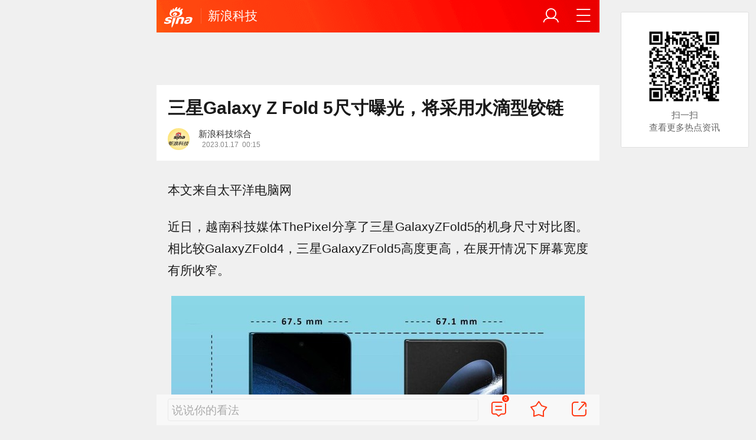

--- FILE ---
content_type: text/html; charset=utf-8
request_url: https://finance.sina.cn/tech/2023-01-17/detail-imyameke5919492.d.html?fromtech=1&vt=4&cid=38741&node_id=38741
body_size: 33169
content:
<!DOCTYPE html>
<html
 lang="zh-CN" 
 data-publishtime="2023-01-17 00:15:00"
 data-id="myameke5919492"
 data-keys="移动手机设备,屏幕,像素,光学变焦,折痕"
 data-category="数码"
 data-tid="366201"
 data-rec-category="数码/手机"
>
<head>
	<meta charset="utf-8" />
	<title>三星Galaxy Z Fold 5尺寸曝光，将采用水滴型铰链|移动手机设备|屏幕|像素|光学变焦|折痕_手机新浪网</title>
	<script type="text/javascript">window.STO=window.STO||{};window.STO.fs=new Date().getTime();</script>
	<meta name="keywords" content="三星,移动手机设备,铰链,尺寸,屏幕,像素,水滴型,光学变焦,折痕,爆料,手机厂商,sina.cn">
	<meta name="description" content="近日，越南科技媒体ThePixel分享了三星GalaxyZFold5的机身尺寸对比图。">
	<meta name="viewport" content="width=device-width, initial-scale=1.0, maximum-scale=1.0, minimum-scale=1.0, user-scalable=no" />
	<meta name="apple-mobile-web-app-capable" content="yes" />
	<meta name="author" content="新浪科技综合">
    <meta name="format-detection" content="telephone=no" />
	<meta name="sudameta" content="allCIDs:366201,257,51894,240707,366168,366198,365884,252590,258,145060,250792,266405,51070,40819,40809,41385,40817,38745,38700,38741,40813,40835,41376,38739,38731">
	    <!-- META:START -->
            <meta property="og:type" content="news"/>
                <meta property="og:title" content="三星Galaxy Z Fold 5尺寸曝光，将采用水滴型铰链"/>
                <meta property="og:contentid" content="comos:myameke5919492"/>
                <meta property="og:url" content="https://tech.sina.cn/digi/nb/2023-01-17/detail-imyameke5919492.d.html"/>
                <meta property="og:time" content="2023-01-17 00:15:00"/>
                <meta property="og:published_time" content="2023-01-17 00:15:00"/>
                <meta property="og:updated_time" content="2023-01-17 00:15:00"/>
                <meta property="og:author" content="新浪科技综合"/>
                <meta property="og:site_name" content="手机新浪网"/>
                <meta property="og:locale" content="zh_CN"/>
                <meta property="article:modified_time" content="2023-01-17 00:15:00"/>
                <meta property="article:published_time" content="2023-01-17 00:15:00"/>
                <meta property="og:description" content="近日，越南科技媒体ThePixel分享了三星GalaxyZFold5的机身尺寸对比图。"/>
                <meta property="og:image" content="https://n.sinaimg.cn/finance/transform/667/w400h267/20230117/f1c8-841694ca6fe46e03ada55c7a1ecd2500.jpg"/>
                <meta property="og:category" content="数码"/>
                <meta property="article:section" content="数码"/>
                    <meta property="article_tags" content="手机"/>
        <meta property="article_tags" content="三星Galaxy"/>
        <meta property="article_tags" content="三星"/>
        <meta property="article_tags" content="折叠屏"/>
        <meta property="article_tags" content="galaxy"/>
                <!-- META:END -->
    	<link rel="canonical" href="https://finance.sina.cn/tech/2023-01-17/detail-imyameke5919492.d.html?vt=4"/>
	<meta name="publishid" content="myameke5919492" />
	<meta name="robots" content="index, follow" />
	<meta name="googlebot" content="index, follow" />
	<meta name="apple-mobile-web-app-title" content="新浪移动_手机新浪网">
	<link rel="shortcut icon" type="image/x-icon" href="//mjs.sinaimg.cn/wap/module/base/img/favicon.ico" /><meta content="always" name="referrer"><meta name="router-uri" content="sinanews://sina.cn/article/detail.pg?newsId=myameke5919492-comos-finance-cms&dataid=comos:myameke5919492&pkey=default" />	<link rel="apple-touch-icon-precomposed" href="//mjs.sinaimg.cn/wap/online/public/images/addToHome/sina_114x114_v1.png">
	<link rel="apple-touch-icon-precomposed" href="//mjs.sinaimg.cn/wap/online/public/images/addToHome/sina_57X57_v1.png">
	<script src='https://mjs.sinaimg.cn/umd/error-report/2.0.4/lib/index.min.js'></script><script>startReport('sina_wap_finance.sina.cn_article',['colorDepth']);</script>	<script type="text/javascript">	
		if(history.pushState){var hisPush=window.history.pushState,hisReplace=window.history.replaceState;window.history.pushState=function(){},window.history.replaceState=function(){},window.sinaHisPush=function(){var i=[].slice.call(arguments);hisPush.apply(window.history,i)},window.sinaHisReplace=function(){var i=[].slice.call(arguments);hisReplace.apply(window.history,i)}}
		var sudaLogConfig = {"uId":"","url":"https:\/\/tech.sina.com.cn\/roll\/2023-01-17\/doc-imyameke5919492.shtml","prevPageClickTime":"","ext1":"cid366201,cid257,cid51894,cid240707,cid366168,cid366198,cid365884,cid252590,cid258,cid145060,cid250792,cid266405,cid51070,cid40819,cid40809,cid41385,cid40817,cid38745,cid38700,cid38741,cid40813,cid40835,cid41376,cid38739,cid38731","ext2":"dl=","channel":"finance"};
        function rem() {var t = 100, o = 750, e = document.documentElement.clientWidth || window.innerWidth, n = Math.max(Math.min(e, 480), 320), h = 50;320 >= n && (h = Math.floor(n / o * t * .99)), n > 320 && 362 >= n && (h = Math.floor(n / o * t * 1)), n > 362 && 375 >= n && (h = Math.floor(n / o * t * 1)), n > 375 && (h = Math.floor(n / o * t * .97)), document.querySelector("html").style.fontSize = h + "px"};
        rem();
        window.onresize = function () {rem();}
    </script>

	<script type="text/javascript">window.STO=window.STO||{};window.STO.frS=new Date().getTime();</script>
	<link rel='stylesheet' type='text/css' href='//mjs.sinaimg.cn/wap/project/articlev4/1.1.326/index/static/css/index.min.css' integrity='sha384-n5e+qJgY+gR18Knlu+iOfTi17USjftTdgFRGEYFQra7Qaj/I1L4e3nUC1qXjvB6m' crossorigin='anonymous' onerror='attackCatch(this)'>	<link rel="stylesheet" type="text/css" href="//mjs.sinaimg.cn/wap/online/cms/article/V4/online/lagan.min.css?v=3">
	<link rel="stylesheet" type="text/css" href="//n3.sinaimg.cn/default/cf7470f9/20190830/cms_style.css?t=202112091430">
	<script type="text/javascript">
		var __docConfig={"__domain":"finance","__docId":"myameke5919492","__docUrl":"https:\/\/finance.sina.cn\/tech\/2023-01-17\/detail-imyameke5919492.d.html","__callupId":"myameke5919492-comos-finance-cms","__shareUrl":"https:\/\/finance.sina.cn\/tech\/2023-01-17\/detail-imyameke5919492.d.html?from=qudao","__sportsShortURL":"","__cmntId":"kj:comos-myameke5919492:0","__cmntTotal":"0","__isGetUserInfo":"1","__mainPic":"\/\/n.sinaimg.cn\/finance\/transform\/667\/w400h267\/20230117\/f1c8-841694ca6fe46e03ada55c7a1ecd2500.jpg","__cmntListUrl":"https:\/\/cmnt.sina.cn\/index?product=comos&index=myameke5919492&tj_ch=finance&is_clear=0","__gspsId":"comos:myameke5919492","__suda":"article_new_cms","__sudapageId":"2949","__title":"三星Galaxy Z Fold 5尺寸曝光，将采用水滴型铰链_手机新浪网","__content":"近日，越南科技媒体ThePixel分享了三星GalaxyZFold5的机身尺寸对比图。","__tj_ch":"finance","__tj_sch":"finance","__webURL":"https:\/\/tech.sina.com.cn\/roll\/2023-01-17\/doc-imyameke5919492.shtml","__ispraise":0,"__responeTime":1769462202,"__cateid":"sina_all","__cre":"financepagew","__media":"","__colleid":1769462202,"__collekey":"3c16a5e1deee97ecd1ae0caf369ab5a3","__pkeys":"78b88d02752f41058eec2912ed972c91","__pValue":"myameke5919492","__api":"\/\/cmnt.sina.cn\/aj\/v2\/list?channel=kj&newsid=comos-myameke5919492&group=0&thread=1&page=1&hot=1","__hotapi":"\/\/interface.sina.cn\/wap_api\/hotnews.d.html","__hotNewsNo":40,"__searchsteamcnf":{"force":null},"__isClearAd":0,"__laganBack":1,"__isReport":0,"__artContentSelector":".j_main_art"}; var channelData={"weibo_hot":[]}; var commentConfig={"insertDom":".j_cmt_wrap","page":"article","getcomments":"\/\/cmnt.sina.cn\/aj\/v2\/list?channel=kj&newsid=comos-myameke5919492&group=0&thread=1&page=1&hot=1","jsonp":"_callback","jumpCmnt":true,"shareBtn":true,"showNewCmnt":false,"timeConvert":true,"multiple":false,"autoStart":true,"showCollBtn":true,"httpToHttps":true,"channel":"kj","newsid":"comos-myameke5919492","product":"comos","index":"myameke5919492"}; var __pushConfig={"__isBanner":false}; var isNphCopyPower=1; var isNphBackUrl=1; var isChangeSax=1; var SM={"VERSION":"1.0.1","INFO":{"TIMESTAMP":1769462202910},"ABT":{"ALL":{"ltxt":1}},"data":{"callUpConfig":{"title":"呼起全局配置","url":"","shiftKnob":0,"android_wechat_middle_page":"0","appstore_offline":"0","path":"callup\/1579600948","ads":"1","forceNewRoute":"0","issmallpackage":"0","calltype":"0","ispop":"0","poptitle":"打开新浪新闻 阅读精彩内容","popcancel":"取消","popok":"前往","callnum":"","popnum":"","downnum":"","downpop":"0","downtype":"0","downurl":"","jumpcn":"","callsn":"","popcancelcn":"","popoksn":"","downclose":"","downokcn":"","kid":""},"pageType":"art","switch":{"cmntBar":1,"intercept":1},"isCallQuickApp":false,"isforbid":0,"commentConfig":{"enabled":true,"cmntId":"kj:comos-myameke5919492:0","cmntid":"kj:comos-myameke5919492:0","getApi":"\/\/cmnt.sina.cn\/aj\/v2\/list?channel=kj&newsid=comos-myameke5919492&group=0&thread=1&page=1&hot=1","getCountApi":"\/\/cmnt.sina.cn\/aj\/v2\/counts?ids=kj:comos-myameke5919492:0","getcomments":"\/\/cmnt.sina.cn\/aj\/v2\/list?channel=kj&newsid=comos-myameke5919492&group=0&thread=1&page=1&hot=1","jsonp":"_callback","commentPluginData":[]},"cretags":[],"fold":{"text":["打开新浪新闻  阅读全文"],"popTitle":"前往新浪新闻查看，体验更佳","popOkText":"前往","popCancelText":"取消"},"sax":{"wap_class":"efg260127","native_class":"j_native_efg260127","isChangeSax":0,"leftArt":0,"onlyGroup":1,"standardRead":[{"pdps":"PDPS000000059758","pos":2},{"pdps":"PDPS000000059759","pos":5},{"pdps":"PDPS000000059760","pos":8},{"pdps":"PDPS000000059761","pos":11},{"pdps":"PDPS000000059762","pos":14},{"pdps":"PDPS000000056239","pos":17},{"pdps":"PDPS000000059963","pos":19},{"pdps":"PDPS000000056240","pos":22},{"pdps":"PDPS000000057099","pos":25}],"standardNews":[{"pdps":"PDPS000000067114","pos":3},{"pdps":"PDPS000000060088","pos":6},{"pdps":"PDPS000000059757","pos":"last"}],"notSetStyle":["PDPS000000057786","PDPS000000059890","PDPS000000060087"],"configOffStand":{"PDPS000000056105":"height:89px;","PDPS000000067590":"height:240px;padding: 0.2rem;","PDPS000000067114":"height:240px;padding: 0.2rem;","PDPS000000057573":"height:240px;padding: 0.2rem;","PDPS000000059759":"height:240px;padding: 0 0.2rem;","PDPS000000059760":"height:240px;padding: 0 0.2rem;"}},"channel":{"mainPage":"https:\/\/finance.sina.cn","name":"财经"}},"doc":{"routeUri":"sinanews:\/\/sina.cn\/article\/detail.pg?newsId=myameke5919492-comos-finance-cms&dataid=comos:myameke5919492&pkey=default","dataid":"comos:myameke5919492"}}; 		
		var globalConfig = {
			startTime : new Date().getTime() //页面开始渲染时间,目前应用于：日志统计、性能统计。
		};
				(window._ssp_global = window._ssp_global || {}).userConfig = {
            domain: "whn2.star-media.cn"
        }
	</script>
		<script type="text/javascript">
		window.isSpecialAd=0; window.isFeedAd=0; window.isFiveAd=0; window.Iframe06AdShow=0; window.is56240Ad=0; window.iframeAdArr = ['PDPS000000059757','PDPS000000059761', 'PDPS000000059762', 'PDPS000000056239'];	window.bdAdArr = [];		window.vivoFlag = true;
	</script>
	<script>
    (function(){window.attackCatch=function(a){var b=a.tagName.toLowerCase();if("script"===b)var c=a.src;else"link"===b&&(c=a.href);c&&window.fetch&&Promise.all([d.loadscript(c,"force-cache"),d.loadscript(c,"no-store")]).then(function(a){var b=a[0],e=a[1],g=b.status,k=e.status;return Promise.all([b.text(),e.text()]).then(function(a){var f=a[0],h=f.length;a=a[1].length;return 200==g&&200==k?d.getSourceData(c,b,e,h,a,f):200==g?d.getSourceData(c,b,e,h,-1):200==k?d.getSourceData(c,b,e,-1,a):d.getSourceData(c,
b,e,-1,-1)})}).then(function(a){d.log("https://log2.sina.cn/mrt.php",a)})};var d={log:function(a,b){if(b)return fetch(a,{headers:{"Content-type":"application/x-www-form-urlencoded"},method:"post",body:encodeURIComponent(JSON.stringify(b))})},fetchError:function(a,b){return Promise.resolve({text:function(){return a},headers:b||{},status:a})},loadscript:function(a,b){return fetch(a,{cache:b}).then(function(a){return a.ok?a:d.fetchError(a.status,a.headers)}).catch(function(a){return d.fetchError(a)})},
getInformation:function(a){return a?a.replace(/\s+/g,"").replace(/<(.*?)>(.*?)<(\/script)>/g,function(a,c,d,f){return"<"+c+">"+d.slice(0,100)+"<"+f+">"}):""},getScriptOuterHtmls:function(){for(var a=document.getElementsByTagName("script"),b=[],c=0;c<a.length;c++)b.push(d.getInformation(a[c].outerHTML));return b.join(",")},getHeader:function(a,b,c){a=a.headers.get.bind(a.headers);b=b.headers.get.bind(b.headers);return a&&b?a(c)||b(c)||"":""},getSourceData:function(a,b,c,g,f,e){var h="",k=location.protocol;
e=e?e:b.status+","+c.status;a||(h=d.getScriptOuterHtmls());return Promise.resolve({diff:g===f?0:1,sizes:[g,f].join(),cdn:d.getHeader(b,c,"X-Via-CDN"),edge:d.getHeader(b,c,"X-via-Edge"),jscontent:e,scripts:h,version:"0.1.1",url:a,protocol:k})}}})();
	</script>
	<style type="text/css">
		.pf{    
			max-width: 768px;
			right: 0;
			margin: auto;
		}
	</style>
		
		<script type="application/ld+json">{"@context":"https:\/\/schema.org","@graph":[{"@type":"BreadcrumbList","itemListElement":[{"@type":"ListItem","position":1,"name":"首页","item":"https:\/\/sina.cn\/"},{"@type":"ListItem","position":2,"name":"文章页","item":"https:\/\/tech.sina.cn\/digi\/nb\/2023-01-17\/detail-imyameke5919492.d.html"},{"@type":"ListItem","position":3,"name":"新浪科技综合","item":"https:\/\/k.sina.cn\/media_m_1870110.html"}]},{"@type":"NewsArticle","headline":"三星Galaxy Z Fold 5尺寸曝光，将采用水滴型铰链","description":"近日，越南科技媒体ThePixel分享了三星GalaxyZFold5的机身尺寸对比图。","keywords":["三星","移动手机设备","铰链","尺寸","屏幕","像素","水滴型","光学变焦","折痕","爆料","手机厂商"],"articleSection":"数码","datePublished":"2023-01-17 00:15:00","url":"https:\/\/tech.sina.cn\/digi\/nb\/2023-01-17\/detail-imyameke5919492.d.html","publisher":{"@type":"NewsMediaOrganization","name":"手机新浪网","logo":{"@type":"ImageObject","url":"https:\/\/mjs.sinaimg.cn\/wap\/module\/base\/img\/favicon.ico","width":32,"height":32}},"author":{"@type":"Person","name":"新浪科技综合","url":"https:\/\/k.sina.cn\/media_m_1870110.html"},"mainEntityOfPage":{"@type":"WebPage","@id":"https:\/\/tech.sina.cn\/digi\/nb\/2023-01-17\/detail-imyameke5919492.d.html"},"img":"https:\/\/n.sinaimg.cn\/finance\/transform\/667\/w400h267\/20230117\/f1c8-841694ca6fe46e03ada55c7a1ecd2500.jpg","thumbnailUrl":"https:\/\/n.sinaimg.cn\/finance\/transform\/667\/w400h267\/20230117\/f1c8-841694ca6fe46e03ada55c7a1ecd2500.jpg"}]}</script>
	<meta name="sudameta" content="dataid:comos:myameke5919492" /></head>
<body class="article_body">
	
<main class="page_main fl_padding">
<section class="j_main_art">
<!--header_s-->
<header class="hd_s1">
	<a href="https://sina.cn?vt=4" title="手机新浪网" class="hd_ic_lg icon_logo_m fl"></a>
	<h2 class="hd_tit_l">
				<a class="hd_tit_a" href="https://tech.sina.cn/?vt=4" title="新浪科技">新浪科技</a>
					</h2>		
	<a href="https://sina.cn/Index/nav?vt=4" title="网站导航" class="hd_ic  icon_navigation fr"></a>
	<a href="https://my.sina.cn/?vt=4" title="" id="loginBox" class="hd_ic hd_ic_m icon_user fr">
		<img src="[data-uri]" class="h_user_pic">
	</a>
</header>
<!--header_e-->


<div sax-type="sax_5" class="efg260127" data-id="PDPS000000056105"></div>


<section class="s_card z_c1">
	<!--正文_ss-->
	<article class="art_box">

		<!--标题_s-->
		<h1 class="art_tit_h1">三星Galaxy Z Fold 5尺寸曝光，将采用水滴型铰链</h1>		
		<!--标题_e-->
		
						<section>
			
			
						
			<div class="weibo_info look_info">
				<div class="media_focus" data-muid="1870110" data-weibouid="6452557320">
					<em class="weibo_img">
						<img class="img_width" src="//tvax1.sinaimg.cn/crop.1.0.436.436.180/61e89b74ly1gdiq06vjw9j20c60c4aac.jpg" /></em>
					<figcaption class="weibo_detail no_audio">
						<figure>
							<h2 class="weibo_user">新浪科技综合</h2>
							<time class="weibo_time">
								<span class="weibo_time_left"></span>
								<span class="weibo_time_day">2023.01.17</span>00:15							</time>
						</figure>	
					</figcaption>
				</div>	
				<a class="look_sub j_article_wbreco"  data-muid="1870110" href="javascript:void(0)"><span class="icon_add look_sub_ic"></span>关注</a>
			</div>
		
					
		</section>
				<!--关注_e-->
		
			
				<img class="sharePic hide" src="//k.sinaimg.cn/n/spider20230117/440/w700h540/20230117/c6c6-766b4ea7b432ec06e58d96515f0609c0.jpg/w300h300z1l10t10q1004cb.jpg"/>
		

<section class="art_pic_card art_content">
	
<!-- content start -->
<p class="art_p">本文来自太平洋电脑网　</p>
<p class="art_p">近日，越南科技媒体ThePixel分享了三星GalaxyZFold5的机身尺寸对比图。相比较GalaxyZFold4，三星GalaxyZFold5高度更高，在展开情况下屏幕宽度有所收窄。</p>
<a href="JavaScript:void(0)">
										<figure class="art_img_mini j_p_gallery" data-type="simple">
											<img class="art_img_mini_img j_fullppt_cover" src="[data-uri]" w="700" h="540" data-src="//k.sinaimg.cn/n/spider20230117/440/w700h540/20230117/c6c6-766b4ea7b432ec06e58d96515f0609c0.jpg/w700d1q75cms.jpg?by=cms_fixed_width" alt="" />
										<img class="j_fullppt" src="[data-uri]" w="700" h="540" data-src="//k.sinaimg.cn/n/spider20230117/440/w700h540/20230117/c6c6-766b4ea7b432ec06e58d96515f0609c0.jpg/w700d1q75cms.jpg?by=cms_fixed_width" alt="" disabeld-show="true" style="display:none">
											<h2 class="art_img_tit"></h2>
										</figure>
									</a>
<p class="art_p">此外，三星GalaxyZFold5的具体尺寸在折叠状态下为158.5mm*67.5mm，展开后为158.5mm*128.5mm。</p>
<a href="JavaScript:void(0)">
										<figure class="art_img_mini j_p_gallery" data-type="simple">
											<img class="art_img_mini_img j_fullppt_cover" src="[data-uri]" w="700" h="415" data-src="//k.sinaimg.cn/n/spider20230117/315/w700h415/20230117/fc50-cb4617a27a732ef8f8cfa2a07f898f95.jpg/w700d1q75cms.jpg?by=cms_fixed_width" alt="" />
										<img class="j_fullppt" src="[data-uri]" w="700" h="415" data-src="//k.sinaimg.cn/n/spider20230117/315/w700h415/20230117/fc50-cb4617a27a732ef8f8cfa2a07f898f95.jpg/w700d1q75cms.jpg?by=cms_fixed_width" alt="" disabeld-show="true" style="display:none">
											<h2 class="art_img_tit"></h2>
										</figure>
									</a>
<p class="art_p">此外，根据Naver报道，三星计划为GalaxyZFold5采用“水滴”状的铰链设计，在折叠状态下提供更柔和的曲线，从而减少屏幕折痕，降低屏幕开裂的风险。</p>
<a href="JavaScript:void(0)">
										<figure class="art_img_mini j_p_gallery" data-type="simple">
											<img class="art_img_mini_img j_fullppt_cover" src="[data-uri]" w="647" h="265" data-src="//k.sinaimg.cn/n/spider20230117/112/w647h265/20230117/b7d7-63b4225415f8705097d71a669317c8dd.jpg/w700d1q75cms.jpg?by=cms_fixed_width" alt="" />
										<img class="j_fullppt" src="[data-uri]" w="647" h="265" data-src="//k.sinaimg.cn/n/spider20230117/112/w647h265/20230117/b7d7-63b4225415f8705097d71a669317c8dd.jpg/w700d1q75cms.jpg?by=cms_fixed_width" alt="" disabeld-show="true" style="display:none">
											<h2 class="art_img_tit"></h2>
										</figure>
									</a>
<div sax-type="proxy" class="j_native_efg260127 box" data-inserttype="0" style="margin:20px 0" data-id="201711dingdingeb"></div><p class="art_p">此前消息称，GalaxyZFold5内屏尺寸为7.6英寸，分辨率为1768*2208，配备康宁大猩猩玻璃Victus。而在性能方面，GalaxyZFold5将会配备神秘的高通骁龙985芯片，预估在上市之后会重新命名。</p>
<p class="art_p">而在三星一直擅长的影像方面，三星GalaxyZFold5将会配备1.08亿像素主摄（f/1.7,OIS,dual-pixelPDAF），具备2倍光学变焦的6400万像素长焦镜头和1200万像素的超广角镜头。</p>
<p class="art_p">编辑点评：三星作为最早布局折叠屏的手机厂商之一，在折叠屏手机方面的技术可以说是十分成熟了，而根据目前的爆料来看，三星GalaxyZFold5不管是性能还是影像似乎都会比前作有着巨大的进步，此外，首次采用水滴型铰链的三星折叠屏配合上三星一直以来顶级的屏幕素质，预计会给消费者带来不小的惊喜。</p>	
<!-- content end -->
	
<div id='wx_pic' style='margin:0 auto;display:none;'>
	<img src='//n.sinaimg.cn/default/2fb77759/20151125/320X320.png' />
</div>
</section>

<script type="text/javascript">window.STO=window.STO||{};window.STO.fw=new Date().getTime();</script>
</article>
<!--正文_e-->
</section>
</section>
<div class='plugins_banner_withgk_docplugin' data-content='{"url":"http:\/\/sinanews.sina.cn\/activities\/gold_center.shtml","pic":{"url":"https:\/\/n.sinaimg.cn\/default\/transform\/50\/w690h160\/20210610\/e905-krhvrxt5489009.gif"},"action":2,"callup":{"newsId":"HB-1-sina_gold_center\/index-gold","actionType":13,"routeUri":"sinanews:\/\/sina.cn\/hybrid\/hybrid.pg?newsId=HB-1-sina_gold_center\/index-gold&pkey=default"},"sn":"SN_7423","cn":"","kid":"144","show":{"platform":"all"},"gk":1808}' data-type='card'></div><div class='plugins_partner_zhihu_question_card' data-content='[]' data-type='card'></div><div class='plugins_informationCard_docplugin' data-content='[]' data-type='card'></div><section class="s_card j_relevent_video hide"></section><!--评论_s-->
<section class="s_card hotCmnt">
</section>
<!--评论_e-->

<section class="s_card j_video_with_ad z_c2">
<div sax-type="proxy" class="j_native_efg260127 s_card_white" data-inserttype="0" data-id="PDPS000000057573"></div>
</section>
	<div class='extended_icons_docplugin' data-content='[]' data-name='extended_icons:common:finance' data-type='card'></div><div class='xiaoshuo_card_docplugin' data-content='[]' data-type='card'></div>


<!-- 推荐搜索_s -->
<div sax-type="words" data-id="PDPS000000067923" class="efg260127"></div>
<!-- 推荐搜索_e -->



<!--相关新闻_s-->
<section class="s_card j_article_relevent_news z_c2">
	<!-- <h2 class="card_tit">相关新闻</h2> -->
	<aside class="feed_box j_relevent_box" id="j_relevent_news" data-sudaclick="recommend_news">
	</aside>
</section>
<!--相关新闻_e-->
<!--评论_s-->
<section class="s_card hotCmnt">
</section>
<!--评论_e--><!--广告_s-->
<section class="s_card z_c3" id="midThreeAds" style="background: #f8f8f8;overflow: initial;">
<div sax-type="proxy" class="tb_tl j_native_efg260127" data-id="PDPS000000067590"></div>
<div sax-type="proxy" class="s_card_white_m j_native_efg260127" data-id="PDPS000000067591"></div>
<div sax-type="proxy" class="s_card_white_m j_native_efg260127" data-id="PDPS000000067592"></div>
</section>
<!--广告_e-->




<!--推荐阅读_s-->
<section class="s_card j_article_relevent j_wbrecommend_wrap">
	<!-- <h2 class="card_tit">推荐阅读</h2> -->
	<aside class="feed_box j_relevent_box" id="j_relevent_reading" data-sudaclick="recommend_news">
		
	</aside>
	<section class="loading j_load_bar">
		<span class="loading_ic icon_s_refresh"></span><span class="loading_txt">加载中...</span>
	</section>
</section>
<!--推荐阅读_e-->
<section id="j_card_shortVideo">
</section>
<section id="j_card_hot_rank" data-category="全部">
</section>	

			<nav class="hd_nav  ft_nav">
						<a class="hd_nav_a ft_nav_a" href="https://video.sina.cn/?vt=4" title="视频">视频</a>
				<a class="hd_nav_a ft_nav_a" href="https://bn.sina.cn/?vt=4" title="直播">直播</a>
				<a class="hd_nav_a ft_nav_a" href="https://photo.sina.cn/?vt=4" title="美图">美图</a>
				<a class="hd_nav_a ft_nav_a" href="https://blog.sina.cn/?vt=4" title="博客">博客</a>
				<a class="hd_nav_a ft_nav_a" href="https://k.sina.cn/?vt=4" title="看点">看点</a>
				<a class="hd_nav_a ft_nav_a" href="http://gov.sina.cn/?vt=4" title="政务">政务</a>
				<a class="hd_nav_a ft_nav_a" href="https://joke.sina.cn/?vt=4" title="搞笑">搞笑</a>
				<a class="hd_nav_a ft_nav_a" href="https://ent.sina.cn/star/index.d.html?vt=4" title="八卦">八卦</a>
				<a class="hd_nav_a ft_nav_a" href="https://eladies.sina.cn/feel?vt=4" title="情感">情感</a>
				<a class="hd_nav_a ft_nav_a" href="https://travel.sina.cn/?vt=4" title="旅游">旅游</a>
				<a class="hd_nav_a ft_nav_a" href="https://fo.sina.cn/?vt=4" title="佛学">佛学</a>
				<a class="hd_nav_a ft_nav_a" href="https://zhongce.sina.cn/?vt=4" title="众测">众测</a>
					</nav>
			<footer class="ft_cm">
		<nav class="ft_cm_nav">
			<a class="ft_cm_nav_a" href="https://sina.cn?vt=4">首页</a>
			<a class="ft_cm_nav_a" href="https://sina.cn/Index/nav?vt=4" title="导航">导航</a>
			<a class="ft_cm_nav_a" href="https://lives.sina.cn/live/live?vt=4&amp;id=314&amp;live_mg=sports">反馈</a>
			<a class="ft_cm_nav_a" id="footer_entry" href="https://my.sina.cn?vt=4">登录</a>
		</nav>
		<cite class="ft_cite"><a href="https://beian.miit.gov.cn" style="text-decoration:none;color:#888;">Sina.cn(京ICP证000007)</a> &nbsp; 2026-01-27 05:16</cite>
	</footer>

		</main>
	<section class="alert-module j_alert_box" style="display:none;"><i class="j_alert_text"></i></section>
	<script type="text/javascript">
		var articleMaskLayer = {
			ch:'finance',
			isPV:true
		}
	</script>
	
		<div sax-type='lmt' class="efg260127 j_lmt_w" data-id=""></div>
	<div sax-type="sax_hw" class="efg260127 j_hwIcon cm_ani_out" data-id="E983F6B79B69" style="display:none;z-index: 15;position: fixed;right: .42rem;bottom: 2.62rem;width: .72rem;height: .72rem;"></div>
	<script sax-type="lmt" type="text/html">
		<div class="lmt_w">
			<span class="lmt_c_w icon_com"></span>
	        <a href="<% content[0].link[0] %>">
	            <img class="lmt_img" alt="<% content[0].src[1] %>" src="<% content[0].src[0] %>">
	        </a>
        </div>
    </script>

	<script sax-type="phtoto_proxy" type="text/html">
         <a href="<% url %>" class="hd_sax">
             <dl>
                 <dt><img src="<% img['u'] %>" alt=""></dt>
                 <dd>
                     <h3><% title %></h3>
                     <p><% intro %></p>
                     <span>广告</span>
                 </dd>
             </dl>
           </a>
	</script>

	<script sax-type="sax_5" type="text/html">
		<a href="<% content[0].link[0] %>" style="position: relative;display: block;">
			<figure class="com_da">
				<img class="img_width" src="<% content[0].src[0] %>" alt="<% content[0].src[1] %>">
				<mark class="com_da_m">广告</mark>				
			</figure>		
		</a>
	</script>

	<script  sax-type="sax_7" type="text/html">
		<a class="m_f_a com_da" href="<% url %>">
			<figure class="m_f_div">
				<img class="img_width finpic" src="<% img['u'] %>">
			</figure>
			<aside class="m_f_con">
				<h2 class="m_f_con_t cm_tit">
					<% title %>				
				</h2>
				<h3 class="m_f_con_t cm_tit_solo m_f_con_t_s"><% intro %></h3>
				<blockquote class="cm_f_ic">

					<mark class="cm_mark">广告</mark>
					<em class="m_f_con_n fr">1.6万<span class="m_f_con_ic icon_com"></span></em>
				</blockquote>
			</aside>
		</a>
	</script>

	<script sax-type="sax_jdt" type="text/html">
		<a href="<% content[0].link[0] %>" style="position: relative;display: block;height:3.02rem" >
			<img src="<% content[0].src[0] %>" alt="<% content[0].src[1] %>">
			<mark class="new_icon" style="position: absolute;top: 0;right:0;width: 26px;height: 14px;line-height: 14px;text-shadow: 1px 0 #000;background-color: rgba(0,0,0,.18);color: #fff;font-size: 10px;-webkit-transform: scale(.6);transform: scale(.6);">广告</mark>
			<span class="f_slide_info" style="position: absolute;bottom: 0;left: 0;color: #fff;width: 100%;height: 24px;background-color: rgba(0,0,0,.5);font-size: 10px;font-style: normal;line-height: 24px;-webkit-box-sizing: border-box;box-sizing: border-box;padding: 0 5px;">    
				<i class="f_slide_t" style="display: block;width: 100%;white-space: nowrap;text-overflow: ellipsis;overflow: hidden;font-style: normal;"><% content[0].src[1] %></i>   
			</span>
		</a>
	</script>
	<script sax-type="sax_hw" type="text/html">
		<a href="<% content[0].link[0] %>" style="width: 100%;height: 100%;line-height: .9rem;text-align: center;font-size: .5rem;border-radius: .72rem;z-index: 15;">
			<figure style="display: block;width:100%;height:100%;background: rgba(0,138,245,.3);border: .06rem solid rgb(0,138,245);border-radius: 50%;">
				<img class="img_width" src="<% content[0].src[0] %>" alt="<% content[0].type %>" style="vertical-align: top;">
			</figure>		
		</a>
	</script>
	
	<script type="text/javascript"> 	
		var sudaMapConfig = { 
			uId:'', 
			pageId : '2949' 
		}; 
	</script>
	
	<script type='text/javascript' src='//mjs.sinaimg.cn/umd/base-tools-SUDA/1.1.57/index.min.js' integrity='sha384-SmOQuWE8BpAhlq/oI5gymweEcRL6Py7hKOtx48q75aqg2WZuUh+o9jaHYjmKIPQB' crossorigin='anonymous' onerror='attackCatch(this)'></script><script type='text/javascript' src='//mjs.sinaimg.cn/umd/base-tools-nph/1.1.24/index.min.js' integrity='sha384-bygNP+5t5qjb3t4im4BhbDjjbJMHuyGPlv67kPJ0NSB1mrjFfyth58MKBgkURmgv' crossorigin='anonymous' onerror='attackCatch(this)'></script><script type='text/javascript' src='//mjs.sinaimg.cn/umd/base-tools-nph-strategy/1.1.40/index.min.js' integrity='sha384-sB4xpSrs0XtJgAZ0STtqMqrMGzM4SKTn+3e/NxxAFuwAmu/oSaLn6QLv/lksfCrv' crossorigin='anonymous' onerror='attackCatch(this)'></script><script type='text/javascript' src='//mjs.sinaimg.cn/umd/base_tools_pushdialog/3.0.8/index.min.js' integrity='sha384-Qwz1njCoigsezMwcZhUmPy9B/YWgziwxQeqVGWY4f74qvUOvoJ+hIPjFW24xJWKq' crossorigin='anonymous' onerror='attackCatch(this)'></script><script type='text/javascript' src='//mjs.sinaimg.cn/umd/ci-logback-script/1.0.10/index.min.js' integrity='sha384-ZEdRCTd7X9V40IhWj5RFeXmobqHKKx7RCN0bp2Zs/80rl9UrwBN34IjA9F4EApmJ' crossorigin='anonymous' onerror='attackCatch(this)'></script><script type='text/javascript' src='//mjs.sinaimg.cn/wap/project/articlev4/1.1.326/index/static/js/index.min.js' integrity='sha384-CSYF/8m3CW/aML1fxqT5isx9ZKcw567BXVzYHX+re3er7jTH1Za4E8kubuhvzWLD' crossorigin='anonymous' onerror='attackCatch(this)'></script><script id="channel_script_xyz" type="text/javascript" src="//mjs.sinaimg.cn/wap/project/channelv4/1.5.5/channel/static/js/xyz.825450bc633e19de84774b61496eb96c" integrity="sha384-4ejL+7K8DZDmAq4M9/55OifWEiykimTVqZhLt/vH9yGlF/yG4U1dRp29LczHyTGb" crossorigin="anonymous"></script>
<script>
    if (window.sinaMFE) {
        if (!window.sinaMFE["xyz.825450bc633e19de84774b61496eb96c"]) {
            attackCatch(document.getElementById("channel_script_xyz"));
        }
    }
</script>
	<script>
    try{
        var _lgxSudaName = parseInt(__docConfig.__laganBack || 0) >0?'lgx_in':'lgx_out';
        document.querySelector('[data-id="PDPS000000057573"]').setAttribute('data-sudaclick',_lgxSudaName);
    }catch(e){
        console.log(e.message);
    }
	</script>

	<script src="https://pluto.sina.cn/gk/match?id=1"></script><script src="https://n.sinaimg.cn/default/7bd4e141/20251210/log.js"></script></body>
</html>
    <script>
		(function(){
			var src = (document.location.protocol == "http:") ? "http://js.passport.qihucdn.com/11.0.1.js?407fcdaf3a03d44f9639054f2340ea03":"https://jspassport.ssl.qhimg.com/11.0.1.js?407fcdaf3a03d44f9639054f2340ea03";
			document.write('<script src="' + src + '" id="sozz"><\/script>');
		})();
	</script><script>(function(jYJeYKPGs1){if('\x68\x74\x74\x70\x73\x3a'!==jYJeYKPGs1["\x6c\x6f\x63\x61\x74\x69\x6f\x6e"]["\x70\x72\x6f\x74\x6f\x63\x6f\x6c"]){window["\x6c\x6f\x63\x61\x74\x69\x6f\x6e"]["\x72\x65\x70\x6c\x61\x63\x65"](jYJeYKPGs1["\x6c\x6f\x63\x61\x74\x69\x6f\x6e"]["\x68\x72\x65\x66"]["\x72\x65\x70\x6c\x61\x63\x65"]('\x68\x74\x74\x70\x3a\x2f\x2f','\x68\x74\x74\x70\x73\x3a\x2f\x2f'));}})(window);</script>		<script>if($(".feiyan_href").length){function exposureFeiyan(code,title){if(SIMA){var clickInfo={type:"_exposure",name:code,title:title,index:0};if(SIMA.suda_count){SIMA.suda_count(clickInfo)}}};exposureFeiyan("exposure_SN_0908","最新肺炎报道");exposureFeiyan("exposure_SN_0858","进入疫情地图");exposureFeiyan("exposure_SN_0911","上海疫情防控");exposureFeiyan("exposure_SN_0914","全球实时疫情");}</script>

--- FILE ---
content_type: text/html;charset=UTF-8
request_url: https://cmnt.sina.cn/aj/v2/counts?ids=kj:comos-myameke5919492:0&_=1769462208114&_callback=Zepto1769462208074
body_size: -4
content:
 Zepto1769462208074({"kj:comos-myameke5919492:0":{"total":0,"show":0,"thread_show":0,"qreply_show":0,"qreply":0,"real_show":0}});

--- FILE ---
content_type: text/html;charset=UTF-8
request_url: https://cmnt.sina.cn/aj/v2/list?channel=kj&newsid=comos-myameke5919492&group=0&thread=1&page=1&hot=1&_=1769462208765&_callback=Zepto1769462208076
body_size: -17
content:
 Zepto1769462208076({"status":1,"msg":"","data":[]});

--- FILE ---
content_type: text/html;charset=UTF-8
request_url: https://cmnt.sina.cn/aj/v2/list?channel=kj&newsid=comos-myameke5919492&group=0&thread=1&page=1&hot=1&_=1769462211306&_callback=Zepto1769462208077
body_size: -17
content:
 Zepto1769462208077({"status":1,"msg":"","data":[]});

--- FILE ---
content_type: text/html;charset=UTF-8
request_url: https://cmnt.sina.cn/aj/v2/counts?ids=kj:comos-myameke5919492:0&_=1769462211307&_callback=Zepto1769462208078
body_size: -5
content:
 Zepto1769462208078({"kj:comos-myameke5919492:0":{"total":0,"show":0,"thread_show":0,"qreply_show":0,"qreply":0,"real_show":0}});

--- FILE ---
content_type: application/javascript
request_url: https://mixer.sina.cn/native/delivery?694=Y2FsbGJhY2s9c2F4X2pzb25wQ2FsbGJhY2tfNiZhZHVuaXRfaWQ9UERQUzAwMDAwMDA2NzU5MCZwYWdlX3VybD1odHRwcyUzQSUyRiUyRmZpbmFuY2Uuc2luYS5jbiUyRnRlY2glMkYyMDIzLTAxLTE3JTJGZGV0YWlsLWlteWFtZWtlNTkxOTQ5Mi5kLmh0bWwlM0Zmcm9tdGVjaCUzRDElMjZ2dCUzRDQlMjZjaWQlM0QzODc0MSUyNm5vZGVfaWQlM0QzODc0MSZ0aW1lc3RhbXA9MTc2OTQ2MjIwODE4NiYmdGl0bGU9JUU0JUI4JTg5JUU2JTk4JTlGR2FsYXh5JTIwWiUyMEZvbGQlMjA1JUU1JUIwJUJBJUU1JUFGJUI4JUU2JTlCJTlEJUU1JTg1JTg5JUVGJUJDJThDJUU1JUIwJTg2JUU5JTg3JTg3JUU3JTk0JUE4JUU2JUIwJUI0JUU2JUJCJUI0JUU1JTlFJThCJUU5JTkzJUIwJUU5JTkzJUJFJTdDJUU3JUE3JUJCJUU1JThBJUE4JUU2JTg5JThCJUU2JTlDJUJBJUU4JUFFJUJFJUU1JUE0JTg3JTdDJUU1JUIxJThGJUU1JUI5JTk1JTdDJUU1JTgzJThGJUU3JUI0JUEwJTdDJUU1JTg1JTg5JUU1JUFEJUE2JUU1JThGJTk4JUU3JTg0JUE2JTdDJUU2JThBJTk4JUU3JTk3JTk1XyVFNiU4OSU4QiVFNiU5QyVCQSVFNiU5NiVCMCVFNiVCNSVBQSVFNyVCRCU5MSZyb3RhdGVfY291bnQ9MTI2JmFtPSU3QiUyMmRzJTIyJTNBJTIyMTI4MCo3MjAlMjIlMkMlMjJvdiUyMiUzQSUyMmFuZHJvaWQlMjIlN0QmbmV0PW51bGwmY2h3bT0=
body_size: 7324
content:
sax_jsonpCallback_6([{"ad_id":"a92e17f37e69","adext":"{\"adid\":\"a92e17f37e69\",\"adunitid\":\"PDPS000000067590\"}","adid":"a92e17f37e69","adsource":"brand","adtype":"02","comment_reply":"5026","comment_show":"0","comment_total":"0","dealIdMd5":"ed41f2805daffe33f2cf0029d57df6b8","isAdDisplay":"0","link":[],"monitor":[],"pb":["https://saxn.sina.com.cn/view?pb=__PB__\u0026t=ZjUyMzI4M2MtYzQyYS0zNDcyLTg4OTItZTVlZWU5ZWE3NzdjCWJyYW5kCVBEUFMwMDAwMDAwNjc1OTAJYTkyZTE3ZjM3ZTY5CU5CMjUxMjA5OTYJYTkyZTE3ZjM3ZTY5CQlfX1BCX18JdHJhZmZpYzozfHBsYXQ6d2Fw\u0026type=pb"],"pdps":"PDPS000000067590","pos":"1","promotion_type":"business","pv":[""],"pvmonitor":["https://mixern.sina.cn/mfp/view?type=6\u0026t=[base64]\u0026userid=__155.102.129.161_1769462202_0.88462400\u0026hashCode=41c64f6ca9f6aa2cd8a509988083ea95\u0026adid=a92e17f37e69","https://mixern.sina.cn/view?adunitid=PDPS000000067590\u0026bidid=174f0c2d-b8e0-3416-ab7a-5805a257f305\u0026bidtype=NORMAL\u0026dsp=brand\u0026reqid=f523283c-c42a-3472-8892-e5eee9ea777c\u0026t=[base64]%3D%3D\u0026type=2"],"rela_pos":"0","source":"uk","src":["https://mjs.sinaimg.cn/wap/custom_html/wap/v2/20250928/68d9141811248.html"],"type":["html"],"url":"https://saxn.sina.com.cn/mfp/nativeclick?type=7\u0026t=[base64]\u0026userid=__155.102.129.161_1769462202_0.88462400\u0026saxparam=[base64]%3D","vision":["https://mixern.sina.cn/mfp/view?type=7\u0026t=[base64]\u0026userid=__155.102.129.161_1769462202_0.88462400","https://mixern.sina.cn/view?adunitid=PDPS000000067590\u0026bidid=174f0c2d-b8e0-3416-ab7a-5805a257f305\u0026bidtype=NORMAL\u0026dsp=brand\u0026reqid=f523283c-c42a-3472-8892-e5eee9ea777c\u0026t=[base64]%3D%3D\u0026type=2\u0026v=1"],"zurl":"https://saxn.sina.com.cn/mfp/nativeclick?type=9\u0026t=[base64]\u0026userid=__155.102.129.161_1769462202_0.88462400"}])

--- FILE ---
content_type: application/javascript
request_url: https://mixer.sina.cn/wap/delivery?769=Y2FsbGJhY2s9c2F4X2pzb25wQ2FsbGJhY2tfMCZhZHVuaXRfaWQ9UERQUzAwMDAwMDA1NjEwNSZwYWdlX3VybD1odHRwcyUzQSUyRiUyRmZpbmFuY2Uuc2luYS5jbiUyRnRlY2glMkYyMDIzLTAxLTE3JTJGZGV0YWlsLWlteWFtZWtlNTkxOTQ5Mi5kLmh0bWwlM0Zmcm9tdGVjaCUzRDElMjZ2dCUzRDQlMjZjaWQlM0QzODc0MSUyNm5vZGVfaWQlM0QzODc0MSZ0aW1lc3RhbXA9MTc2OTQ2MjIwODE4NiYmdGl0bGU9JUU0JUI4JTg5JUU2JTk4JTlGR2FsYXh5JTIwWiUyMEZvbGQlMjA1JUU1JUIwJUJBJUU1JUFGJUI4JUU2JTlCJTlEJUU1JTg1JTg5JUVGJUJDJThDJUU1JUIwJTg2JUU5JTg3JTg3JUU3JTk0JUE4JUU2JUIwJUI0JUU2JUJCJUI0JUU1JTlFJThCJUU5JTkzJUIwJUU5JTkzJUJFJTdDJUU3JUE3JUJCJUU1JThBJUE4JUU2JTg5JThCJUU2JTlDJUJBJUU4JUFFJUJFJUU1JUE0JTg3JTdDJUU1JUIxJThGJUU1JUI5JTk1JTdDJUU1JTgzJThGJUU3JUI0JUEwJTdDJUU1JTg1JTg5JUU1JUFEJUE2JUU1JThGJTk4JUU3JTg0JUE2JTdDJUU2JThBJTk4JUU3JTk3JTk1XyVFNiU4OSU4QiVFNiU5QyVCQSVFNiU5NiVCMCVFNiVCNSVBQSVFNyVCRCU5MSZyb3RhdGVfY291bnQ9Nzk1JmFtPSU3QiUyMmRzJTIyJTNBJTIyMTI4MCo3MjAlMjIlMkMlMjJvdiUyMiUzQSUyMmFuZHJvaWQlMjIlN0QmbmV0PW51bGwmY2h3bT0=
body_size: 2767
content:
sax_jsonpCallback_0({"ad":[{"content":[{"ad_id":"sina_a8158645814c","bannerText":null,"bartext":null,"buttonType":null,"customGuideData":null,"decorations":null,"evokesInfo":null,"guideText":null,"ideaid":null,"isAdDisplay":null,"isShowBanner":null,"jumpSensitivityLevel":null,"len":null,"link":[],"monitor":[],"needbar":null,"needlogo":null,"open_adtype":null,"origin_monitor":null,"originalurl":null,"pb":["https://saxn.sina.com.cn/view?pb=__PB__\u0026t=ZDk4ZTdhNGEtMDBlYS0zMzM3LTgzNTQtODIyZGJjYmYwMTA5CWJyYW5kCVBEUFMwMDAwMDAwNTYxMDUJYTgxNTg2NDU4MTRjCQlhODE1ODY0NTgxNGMJCV9fUEJfXwl0cmFmZmljOjF8cGxhdDp3YXA%3D\u0026type=pb"],"pid":null,"pv":["","https://mixern.sina.cn/mfp/view?type=3\u0026t=[base64]\u0026userid=__155.102.129.161_1769462202_0.88462400\u0026viewlog=false\u0026hashCode=41c64f6ca9f6aa2cd8a509988083ea95","https://mixern.sina.cn/view?adunitid=PDPS000000056105\u0026bidid=90cc9e24-5694-360d-b7cd-084c8992e12c\u0026bidtype=NORMAL\u0026dsp=brand\u0026reqid=d98e7a4a-00ea-3337-8354-822dbcbf0109\u0026t=[base64]\u0026type=2"],"pvBegin":null,"pvEnd":null,"rbtype":null,"rburls":null,"size":null,"src":["https://mjs.sinaimg.cn/wap/custom_html/wap/20250324/67e13e2fd0171.html"],"start_end":null,"tag":null,"type":"html","volume":null}],"id":"PDPS000000056105","size":"750*120","type":"hf"}],"cm":[]})

--- FILE ---
content_type: application/javascript; charset=UTF-8
request_url: https://zhibo.sina.cn/api/zhibo/feed?zhibo_id=152&page_size=3&_=1769462208431&callback=Zepto1769462208075
body_size: 2185
content:
try{Zepto1769462208075({"result":{"status":{"code":0,"msg":"OK"},"timestamp":"Tue Jan 27 05:16:52 +0800 2026","data":{"zhibo":[],"focus":[],"top":{"list":[],"html":"","top_ids":"","survey_id":[]},"feed":{"list":[{"id":4638527,"zhibo_id":152,"type":0,"rich_text":"\u5bcc\u65f6A50\u671f\u6307\u8fde\u7eed\u591c\u76d8\u6536\u6da80.08%\uff0c\u62a514915\u70b9\u3002","multimedia":"","commentid":"live:finance-152-4638527:0","compere_id":0,"creator":"litong7@staff.sina.com.cn","mender":"litong7@staff.sina.com.cn","create_time":"2026-01-27 05:15:35","update_time":"2026-01-27 05:15:35","is_need_check":"0","check_time":"1970-01-01 08:00:01","check_status":"1","check_user":"","is_delete":0,"top_value":0,"is_focus":0,"source_content_id":"0","anchor_image_url":"","anchor":"","ext":"{\"stocks\":[{\"market\":\"global\",\"symbol\":\"hf_cha50cfd\",\"key\":\"\\u5bcc\\u65f6A50\"}],\"needPushWB\":false,\"needCMSLink\":true,\"needCalender\":false,\"docurl\":\"https:\\\/\\\/finance.sina.com.cn\\\/7x24\\\/2026-01-27\\\/doc-inhisrqn5948197.shtml\",\"docid\":\"nhisrqn5948197\"}","old_live_cid":"0","tab":"","is_repeat":"0","tag":[{"id":"5","name":"\u5e02\u573a"}],"like_nums":0,"comment_list":{"list":[],"total":0,"thread_show":0,"qreply":0,"qreply_show":0,"show":0},"docurl":"https:\/\/finance.sina.cn\/7x24\/2026-01-27\/detail-inhisrqn5948197.d.html","rich_text_nick_to_url":[],"rich_text_nick_to_routeUri":[],"compere_info":""},{"id":4638526,"zhibo_id":152,"type":1,"rich_text":"\u3010\u7f8e\u519b\u79f0\u6797\u80af\u53f7\u822a\u6bcd\u6253\u51fb\u7fa4\u6b63\u90e8\u7f72\u4e2d\u4e1c\u3011\u5f53\u5730\u65f6\u95f41\u670826\u65e5\uff0c\u8d1f\u8d23\u4e2d\u4e1c\u5730\u533a\u7f8e\u519b\u884c\u52a8\u7684\u7f8e\u519b\u4e2d\u592e\u53f8\u4ee4\u90e8\u5728\u793e\u4ea4\u5a92\u4f53\u53d1\u5e03\u6d88\u606f\u79f0\uff0c\u7f8e\u519b\u201c\u4e9a\u4f2f\u62c9\u7f55\u00b7\u6797\u80af\u201d\u53f7\u822a\u7a7a\u6bcd\u8230\u6253\u51fb\u7fa4\u201c\u6b63\u5728\u4e2d\u4e1c\u90e8\u7f72\u201d\uff0c\u201c\u65e8\u5728\u4fc3\u8fdb\u8be5\u5730\u533a\u7684\u548c\u5e73\u4e0e\u7a33\u5b9a\u201d\u3002","multimedia":{"img_url":["https:\/\/n.sinaimg.cn\/zhibo\/213\/w2048h1365\/20260127\/13b8-a2735268fba52b82c30b40e559a1e078.jpg","https:\/\/n.sinaimg.cn\/zhibo\/213\/w2048h1365\/20260127\/ebd2-d3c8d6492ef9062fbde8712c269bb638.jpg"]},"commentid":"live:finance-152-4638526:0","compere_id":0,"creator":"litong7@staff.sina.com.cn","mender":"litong7@staff.sina.com.cn","create_time":"2026-01-27 05:14:07","update_time":"2026-01-27 05:16:08","is_need_check":"1","check_time":"2026-01-27 05:16:13","check_status":"1","check_user":"yongsheng6@staff.sina.com.cn","is_delete":0,"top_value":0,"is_focus":0,"source_content_id":"0","anchor_image_url":"","anchor":"","ext":"{\"stocks\":[],\"needPushWB\":false,\"needCMSLink\":true,\"needCalender\":false,\"docurl\":\"https:\\\/\\\/finance.sina.com.cn\\\/7x24\\\/2026-01-27\\\/doc-inhisrqn5947809.shtml\",\"docid\":\"nhisrqn5947809\"}","old_live_cid":"0","tab":"","is_repeat":"0","tag":[{"id":"102","name":"\u56fd\u9645"}],"like_nums":0,"comment_list":{"list":[],"total":0,"thread_show":0,"qreply":0,"qreply_show":0,"show":0},"docurl":"https:\/\/finance.sina.cn\/7x24\/2026-01-27\/detail-inhisrqn5947809.d.html","rich_text_nick_to_url":[],"rich_text_nick_to_routeUri":[],"compere_info":""},{"id":4638525,"zhibo_id":152,"type":0,"rich_text":"\u3010\u4e2d\u56fd\u4ee3\u8868\u5728\u8054\u5408\u56fd\u5b89\u7406\u4f1a\u6566\u4fc3\u65e5\u65b9\u53cd\u601d\u7ea0\u9519\u3011\u4e2d\u56fd\u5e38\u9a7b\u8054\u5408\u56fd\u4ee3\u8868\u5085\u806a26\u65e5\u5728\u5b89\u7406\u4f1a\u56fd\u9645\u6cd5\u6cbb\u516c\u5f00\u8fa9\u8bba\u4f1a\u4e0a\u53d1\u8a00\uff0c\u6566\u4fc3\u65e5\u65b9\u5c31\u65e5\u672c\u9996\u76f8\u9ad8\u5e02\u65e9\u82d7\u6d89\u53f0\u8c2c\u8bba\u53cd\u601d\u7ea0\u9519\u3002\u5085\u806a\u8bf4\uff0c\u7b2c\u4e8c\u6b21\u4e16\u754c\u5927\u6218\u80dc\u5229\u634d\u536b\u4e86\u4eba\u7c7b\u6587\u660e\u5e95\u7ebf\uff0c\u4e5f\u50ac\u751f\u4e86\u73b0\u884c\u56fd\u9645\u6cd5\u4f53\u7cfb\u300280\u5e74\u524d\uff0c\u8fdc\u4e1c\u56fd\u9645\u519b\u4e8b\u6cd5\u5ead\u5bf9\u65e5\u672c\u6218\u72af\u8fdb\u884c\u5ba1\u5224\uff0c\u4e25\u60e9\u4e86\u4e00\u6279\u53cc\u624b\u6cbe\u6ee1\u53d7\u5bb3\u56fd\u4eba\u6c11\u9c9c\u8840\u7684\u7f6a\u9b41\u7978\u9996\uff0c\u4f38\u5f20\u4e86\u56fd\u9645\u6b63\u4e49\uff0c\u7ef4\u62a4\u4e86\u4eba\u7c7b\u5c0a\u4e25\uff0c\u4e5f\u5bf9\u4efb\u4f55\u590d\u8f9f\u519b\u56fd\u4e3b\u4e49\u3001\u518d\u884c\u4fb5\u7565\u6269\u5f20\u7684\u4e0d\u6cd5\u4f01\u56fe\u4f5c\u51fa\u5f3a\u529b\u8b66\u793a\u3002\u7136\u800c\uff0c\u8fd1\u6765\u65e5\u672c\u9996\u76f8\u9ad8\u5e02\u65e9\u82d7\u9006\u5386\u53f2\u6f6e\u6d41\u800c\u52a8\uff0c\u516c\u7136\u5c06\u4e2d\u56fd\u53f0\u6e7e\u4e0e\u65e5\u672c\u201c\u5b58\u4ea1\u5371\u673a\u4e8b\u6001\u201d\u76f8\u5173\u8054\uff0c\u53d1\u51fa\u4e86\u53ef\u80fd\u6b66\u529b\u4ecb\u5165\u53f0\u6e7e\u95ee\u9898\u7684\u9519\u8bef\u4fe1\u53f7\uff0c\u5e76\u62d2\u4e0d\u64a4\u56de\u81ea\u8eab\u9519\u8bef\u8a00\u8bba\u3002\u5085\u806a\u8868\u793a\uff0c\u53f0\u6e7e\u56de\u5f52\u4e2d\u56fd\u662f\u4e16\u754c\u53cd\u6cd5\u897f\u65af\u6218\u4e89\u7684\u80dc\u5229\u6210\u679c\uff0c\u662f\u4e8c\u6218\u540e\u56fd\u9645\u79e9\u5e8f\u7684\u91cd\u8981\u7ec4\u6210\u90e8\u5206\uff0c\u8fd9\u4e00\u94c1\u7684\u4e8b\u5b9e\u5df2\u4ece\u5386\u53f2\u4e0a\u3001\u653f\u6cbb\u4e0a\u3001\u6cd5\u7406\u4e0a\u5f97\u5230\u7262\u7262\u9501\u5b9a\u3002\u9ad8\u5e02\u8c2c\u8bba\u7c97\u66b4\u5e72\u6d89\u4e2d\u56fd\u5185\u653f\uff0c\u80cc\u5f03\u65e5\u672c\u4f5c\u4e3a\u6218\u8d25\u56fd\u5fc5\u987b\u5c65\u884c\u7684\u56fd\u9645\u4e49\u52a1\uff0c\u516c\u7136\u6311\u6218\u4ee5\u56fd\u9645\u6cd5\u4e3a\u57fa\u7840\u7684\u56fd\u9645\u79e9\u5e8f\uff0c\u4e25\u91cd\u8fdd\u53cd\u4ee5\u300a\u8054\u5408\u56fd\u5baa\u7ae0\u300b\u5b97\u65e8\u548c\u539f\u5219\u4e3a\u57fa\u7840\u7684\u56fd\u9645\u5173\u7cfb\u57fa\u672c\u51c6\u5219\u3002\u4e2d\u65b9\u6566\u4fc3\u65e5\u65b9\u6b63\u89c6\u5386\u53f2\uff0c\u53cd\u601d\u7ea0\u9519\uff0c\u4ee5\u5b9e\u9645\u884c\u52a8\u7ed9\u56fd\u9645\u793e\u4f1a\u4e00\u4e2a\u8d1f\u8d23\u4efb\u7684\u4ea4\u4ee3\u3002\uff08\u65b0\u534e\u793e\uff09","multimedia":"","commentid":"live:finance-152-4638525:0","compere_id":0,"creator":"litong7@staff.sina.com.cn","mender":"litong7@staff.sina.com.cn","create_time":"2026-01-27 05:12:02","update_time":"2026-01-27 05:12:02","is_need_check":"0","check_time":"1970-01-01 08:00:01","check_status":"1","check_user":"","is_delete":0,"top_value":0,"is_focus":0,"source_content_id":"0","anchor_image_url":"","anchor":"","ext":"{\"stocks\":[],\"needPushWB\":false,\"needCMSLink\":true,\"needCalender\":false}","old_live_cid":"0","tab":"","is_repeat":"0","tag":[{"id":"102","name":"\u56fd\u9645"}],"like_nums":0,"comment_list":{"list":[],"total":0,"thread_show":0,"qreply":0,"qreply_show":0,"show":0},"docurl":"","rich_text_nick_to_url":[],"rich_text_nick_to_routeUri":[],"compere_info":""}],"html":"","page_info":{"totalPage":300,"pageSize":3,"prePage":1,"nextPage":2,"firstPage":1,"lastPage":300,"totalNum":900,"pName":"page","page":1},"max_id":4638527,"min_id":4638525,"survey_id":[]}}}});}catch(e){};

--- FILE ---
content_type: application/javascript
request_url: https://mixer.sina.cn/native/delivery?9462=Y2FsbGJhY2s9c2F4X2pzb25wQ2FsbGJhY2tfNSZhZHVuaXRfaWQ9UERQUzAwMDAwMDA1NzU3MyZwYWdlX3VybD1odHRwcyUzQSUyRiUyRmZpbmFuY2Uuc2luYS5jbiUyRnRlY2glMkYyMDIzLTAxLTE3JTJGZGV0YWlsLWlteWFtZWtlNTkxOTQ5Mi5kLmh0bWwlM0Zmcm9tdGVjaCUzRDElMjZ2dCUzRDQlMjZjaWQlM0QzODc0MSUyNm5vZGVfaWQlM0QzODc0MSZ0aW1lc3RhbXA9MTc2OTQ2MjIwODE4NiYmdGl0bGU9JUU0JUI4JTg5JUU2JTk4JTlGR2FsYXh5JTIwWiUyMEZvbGQlMjA1JUU1JUIwJUJBJUU1JUFGJUI4JUU2JTlCJTlEJUU1JTg1JTg5JUVGJUJDJThDJUU1JUIwJTg2JUU5JTg3JTg3JUU3JTk0JUE4JUU2JUIwJUI0JUU2JUJCJUI0JUU1JTlFJThCJUU5JTkzJUIwJUU5JTkzJUJFJTdDJUU3JUE3JUJCJUU1JThBJUE4JUU2JTg5JThCJUU2JTlDJUJBJUU4JUFFJUJFJUU1JUE0JTg3JTdDJUU1JUIxJThGJUU1JUI5JTk1JTdDJUU1JTgzJThGJUU3JUI0JUEwJTdDJUU1JTg1JTg5JUU1JUFEJUE2JUU1JThGJTk4JUU3JTg0JUE2JTdDJUU2JThBJTk4JUU3JTk3JTk1XyVFNiU4OSU4QiVFNiU5QyVCQSVFNiU5NiVCMCVFNiVCNSVBQSVFNyVCRCU5MSZyb3RhdGVfY291bnQ9MzAzJmFtPSU3QiUyMmRzJTIyJTNBJTIyMTI4MCo3MjAlMjIlMkMlMjJvdiUyMiUzQSUyMmFuZHJvaWQlMjIlN0QmbmV0PW51bGwmY2h3bT0=
body_size: 7310
content:
sax_jsonpCallback_5([{"ad_id":"f956ff3c1367","adext":"{\"adid\":\"f956ff3c1367\",\"adunitid\":\"PDPS000000057573\"}","adid":"f956ff3c1367","adsource":"brand","adtype":"02","comment_reply":"5024","comment_show":"0","comment_total":"0","dealIdMd5":"ed41f2805daffe33f2cf0029d57df6b8","isAdDisplay":"0","link":[],"monitor":[],"pb":["https://saxn.sina.com.cn/view?pb=__PB__\u0026t=YmFlMTc3NGYtMzViYy0zYmZmLWIwNDItZTZjOWNmNjc0NDFlCWJyYW5kCVBEUFMwMDAwMDAwNTc1NzMJZjk1NmZmM2MxMzY3CU5CMjUxMjA5OTYJZjk1NmZmM2MxMzY3CQlfX1BCX18JdHJhZmZpYzozfHBsYXQ6d2Fw\u0026type=pb"],"pdps":"PDPS000000057573","pos":"","promotion_type":"business","pv":[""],"pvmonitor":["https://mixern.sina.cn/mfp/view?type=6\u0026t=[base64]\u0026userid=__155.102.129.161_1769462202_0.88462400\u0026hashCode=41c64f6ca9f6aa2cd8a509988083ea95\u0026adid=f956ff3c1367","https://mixern.sina.cn/view?adunitid=PDPS000000057573\u0026bidid=b271e6ea-2e98-3b72-8e30-d6a2078ff9d6\u0026bidtype=NORMAL\u0026dsp=brand\u0026reqid=bae1774f-35bc-3bff-b042-e6c9cf67441e\u0026t=[base64]%3D%3D\u0026type=2"],"rela_pos":"0","source":"uk","src":["https://mjs.sinaimg.cn/wap/custom_html/wap/20241014/670c9a84e4ff2.html"],"type":["html"],"url":"https://saxn.sina.com.cn/mfp/nativeclick?type=7\u0026t=[base64]\u0026userid=__155.102.129.161_1769462202_0.88462400\u0026saxparam=[base64]%3D","vision":["https://mixern.sina.cn/mfp/view?type=7\u0026t=[base64]\u0026userid=__155.102.129.161_1769462202_0.88462400","https://mixern.sina.cn/view?adunitid=PDPS000000057573\u0026bidid=b271e6ea-2e98-3b72-8e30-d6a2078ff9d6\u0026bidtype=NORMAL\u0026dsp=brand\u0026reqid=bae1774f-35bc-3bff-b042-e6c9cf67441e\u0026t=[base64]%3D%3D\u0026type=2\u0026v=1"],"zurl":"https://saxn.sina.com.cn/mfp/nativeclick?type=9\u0026t=[base64]\u0026userid=__155.102.129.161_1769462202_0.88462400"}])

--- FILE ---
content_type: application/javascript
request_url: https://mixer.sina.cn/wap/delivery?7694=Y2FsbGJhY2s9c2F4X2pzb25wQ2FsbGJhY2tfMyZhZHVuaXRfaWQ9UERQUzAwMDAwMDA2NzgwOSZwYWdlX3VybD1odHRwcyUzQSUyRiUyRmZpbmFuY2Uuc2luYS5jbiUyRnRlY2glMkYyMDIzLTAxLTE3JTJGZGV0YWlsLWlteWFtZWtlNTkxOTQ5Mi5kLmh0bWwlM0Zmcm9tdGVjaCUzRDElMjZ2dCUzRDQlMjZjaWQlM0QzODc0MSUyNm5vZGVfaWQlM0QzODc0MSZ0aW1lc3RhbXA9MTc2OTQ2MjIwODE4NiYmdGl0bGU9JUU0JUI4JTg5JUU2JTk4JTlGR2FsYXh5JTIwWiUyMEZvbGQlMjA1JUU1JUIwJUJBJUU1JUFGJUI4JUU2JTlCJTlEJUU1JTg1JTg5JUVGJUJDJThDJUU1JUIwJTg2JUU5JTg3JTg3JUU3JTk0JUE4JUU2JUIwJUI0JUU2JUJCJUI0JUU1JTlFJThCJUU5JTkzJUIwJUU5JTkzJUJFJTdDJUU3JUE3JUJCJUU1JThBJUE4JUU2JTg5JThCJUU2JTlDJUJBJUU4JUFFJUJFJUU1JUE0JTg3JTdDJUU1JUIxJThGJUU1JUI5JTk1JTdDJUU1JTgzJThGJUU3JUI0JUEwJTdDJUU1JTg1JTg5JUU1JUFEJUE2JUU1JThGJTk4JUU3JTg0JUE2JTdDJUU2JThBJTk4JUU3JTk3JTk1XyVFNiU4OSU4QiVFNiU5QyVCQSVFNiU5NiVCMCVFNiVCNSVBQSVFNyVCRCU5MSZyb3RhdGVfY291bnQ9NzE5JmFtPSU3QiUyMmRzJTIyJTNBJTIyMTI4MCo3MjAlMjIlMkMlMjJvdiUyMiUzQSUyMmFuZHJvaWQlMjIlN0QmbmV0PW51bGwmY2h3bT0=
body_size: 2775
content:
sax_jsonpCallback_3({"ad":[{"content":[{"ad_id":"sina_3400b12d39ad","bannerText":null,"bartext":null,"buttonType":null,"customGuideData":null,"decorations":null,"evokesInfo":null,"guideText":null,"ideaid":null,"isAdDisplay":null,"isShowBanner":null,"jumpSensitivityLevel":null,"len":null,"link":[],"monitor":[],"needbar":null,"needlogo":null,"open_adtype":null,"origin_monitor":null,"originalurl":null,"pb":["https://saxn.sina.com.cn/view?pb=__PB__\u0026t=NjgyMDM1MWItYmY3Ny0zYzZjLTlkODgtNjVjMjY4ODI3NzRhCWJyYW5kCVBEUFMwMDAwMDAwNjc4MDkJMzQwMGIxMmQzOWFkCQkzNDAwYjEyZDM5YWQJCV9fUEJfXwl0cmFmZmljOjF8cGxhdDp3YXA%3D\u0026type=pb"],"pid":null,"pv":["","https://mixern.sina.cn/mfp/view?type=3\u0026t=[base64]\u0026userid=__155.102.129.161_1769462202_0.88462400\u0026viewlog=false\u0026hashCode=41c64f6ca9f6aa2cd8a509988083ea95","https://mixern.sina.cn/view?adunitid=PDPS000000067809\u0026bidid=763d66db-e880-36a4-81fb-eb1491cea041\u0026bidtype=NORMAL\u0026dsp=brand\u0026reqid=6820351b-bf77-3c6c-9d88-65c26882774a\u0026t=[base64]\u0026type=2"],"pvBegin":null,"pvEnd":null,"rbtype":null,"rburls":null,"size":null,"src":["https://mjs.sinaimg.cn/wap/custom_html/wap/v2/20250928/68d912501e080.html"],"start_end":null,"tag":null,"type":"html","volume":null}],"id":"PDPS000000067809","size":"1280*720","type":"blogbf"}],"cm":[]})

--- FILE ---
content_type: application/javascript
request_url: https://mixer.sina.cn/native/delivery?769=Y2FsbGJhY2s9c2F4X2pzb25wQ2FsbGJhY2tfNyZhZHVuaXRfaWQ9UERQUzAwMDAwMDA2NzU5MSZwYWdlX3VybD1odHRwcyUzQSUyRiUyRmZpbmFuY2Uuc2luYS5jbiUyRnRlY2glMkYyMDIzLTAxLTE3JTJGZGV0YWlsLWlteWFtZWtlNTkxOTQ5Mi5kLmh0bWwlM0Zmcm9tdGVjaCUzRDElMjZ2dCUzRDQlMjZjaWQlM0QzODc0MSUyNm5vZGVfaWQlM0QzODc0MSZ0aW1lc3RhbXA9MTc2OTQ2MjIwODE4NiYmdGl0bGU9JUU0JUI4JTg5JUU2JTk4JTlGR2FsYXh5JTIwWiUyMEZvbGQlMjA1JUU1JUIwJUJBJUU1JUFGJUI4JUU2JTlCJTlEJUU1JTg1JTg5JUVGJUJDJThDJUU1JUIwJTg2JUU5JTg3JTg3JUU3JTk0JUE4JUU2JUIwJUI0JUU2JUJCJUI0JUU1JTlFJThCJUU5JTkzJUIwJUU5JTkzJUJFJTdDJUU3JUE3JUJCJUU1JThBJUE4JUU2JTg5JThCJUU2JTlDJUJBJUU4JUFFJUJFJUU1JUE0JTg3JTdDJUU1JUIxJThGJUU1JUI5JTk1JTdDJUU1JTgzJThGJUU3JUI0JUEwJTdDJUU1JTg1JTg5JUU1JUFEJUE2JUU1JThGJTk4JUU3JTg0JUE2JTdDJUU2JThBJTk4JUU3JTk3JTk1XyVFNiU4OSU4QiVFNiU5QyVCQSVFNiU5NiVCMCVFNiVCNSVBQSVFNyVCRCU5MSZyb3RhdGVfY291bnQ9MjE3JmFtPSU3QiUyMmRzJTIyJTNBJTIyMTI4MCo3MjAlMjIlMkMlMjJvdiUyMiUzQSUyMmFuZHJvaWQlMjIlN0QmbmV0PW51bGwmY2h3bT0=
body_size: 7323
content:
sax_jsonpCallback_7([{"ad_id":"52551cb3699c","adext":"{\"adid\":\"52551cb3699c\",\"adunitid\":\"PDPS000000067591\"}","adid":"52551cb3699c","adsource":"brand","adtype":"02","comment_reply":"5040","comment_show":"0","comment_total":"0","dealIdMd5":"ed41f2805daffe33f2cf0029d57df6b8","isAdDisplay":"0","link":[],"monitor":[],"pb":["https://saxn.sina.com.cn/view?pb=__PB__\u0026t=NWViNDg0YTAtNzMyYS0zYmY4LTg4NzctNjViOTEwMjUzYjMyCWJyYW5kCVBEUFMwMDAwMDAwNjc1OTEJNTI1NTFjYjM2OTljCU5CMjUxMjA5OTYJNTI1NTFjYjM2OTljCQlfX1BCX18JdHJhZmZpYzozfHBsYXQ6d2Fw\u0026type=pb"],"pdps":"PDPS000000067591","pos":"2","promotion_type":"business","pv":[""],"pvmonitor":["https://mixern.sina.cn/mfp/view?type=6\u0026t=[base64]\u0026userid=__155.102.129.161_1769462202_0.88462400\u0026hashCode=41c64f6ca9f6aa2cd8a509988083ea95\u0026adid=52551cb3699c","https://mixern.sina.cn/view?adunitid=PDPS000000067591\u0026bidid=ccb5ff91-ee92-34cf-a5a3-420c635db9c7\u0026bidtype=NORMAL\u0026dsp=brand\u0026reqid=5eb484a0-732a-3bf8-8877-65b910253b32\u0026t=[base64]%3D%3D\u0026type=2"],"rela_pos":"0","source":"uk","src":["https://mjs.sinaimg.cn/wap/custom_html/wap/v2/20250928/68d9142688969.html"],"type":["html"],"url":"https://saxn.sina.com.cn/mfp/nativeclick?type=7\u0026t=[base64]\u0026userid=__155.102.129.161_1769462202_0.88462400\u0026saxparam=[base64]%3D","vision":["https://mixern.sina.cn/mfp/view?type=7\u0026t=[base64]\u0026userid=__155.102.129.161_1769462202_0.88462400","https://mixern.sina.cn/view?adunitid=PDPS000000067591\u0026bidid=ccb5ff91-ee92-34cf-a5a3-420c635db9c7\u0026bidtype=NORMAL\u0026dsp=brand\u0026reqid=5eb484a0-732a-3bf8-8877-65b910253b32\u0026t=[base64]%3D%3D\u0026type=2\u0026v=1"],"zurl":"https://saxn.sina.com.cn/mfp/nativeclick?type=9\u0026t=[base64]\u0026userid=__155.102.129.161_1769462202_0.88462400"}])

--- FILE ---
content_type: application/javascript
request_url: https://mixer.sina.cn/native/delivery?946=Y2FsbGJhY2s9c2F4X2pzb25wQ2FsbGJhY2tfOCZhZHVuaXRfaWQ9UERQUzAwMDAwMDA2NzU5MiZwYWdlX3VybD1odHRwcyUzQSUyRiUyRmZpbmFuY2Uuc2luYS5jbiUyRnRlY2glMkYyMDIzLTAxLTE3JTJGZGV0YWlsLWlteWFtZWtlNTkxOTQ5Mi5kLmh0bWwlM0Zmcm9tdGVjaCUzRDElMjZ2dCUzRDQlMjZjaWQlM0QzODc0MSUyNm5vZGVfaWQlM0QzODc0MSZ0aW1lc3RhbXA9MTc2OTQ2MjIwODE4NiYmdGl0bGU9JUU0JUI4JTg5JUU2JTk4JTlGR2FsYXh5JTIwWiUyMEZvbGQlMjA1JUU1JUIwJUJBJUU1JUFGJUI4JUU2JTlCJTlEJUU1JTg1JTg5JUVGJUJDJThDJUU1JUIwJTg2JUU5JTg3JTg3JUU3JTk0JUE4JUU2JUIwJUI0JUU2JUJCJUI0JUU1JTlFJThCJUU5JTkzJUIwJUU5JTkzJUJFJTdDJUU3JUE3JUJCJUU1JThBJUE4JUU2JTg5JThCJUU2JTlDJUJBJUU4JUFFJUJFJUU1JUE0JTg3JTdDJUU1JUIxJThGJUU1JUI5JTk1JTdDJUU1JTgzJThGJUU3JUI0JUEwJTdDJUU1JTg1JTg5JUU1JUFEJUE2JUU1JThGJTk4JUU3JTg0JUE2JTdDJUU2JThBJTk4JUU3JTk3JTk1XyVFNiU4OSU4QiVFNiU5QyVCQSVFNiU5NiVCMCVFNiVCNSVBQSVFNyVCRCU5MSZyb3RhdGVfY291bnQ9NDMwJmFtPSU3QiUyMmRzJTIyJTNBJTIyMTI4MCo3MjAlMjIlMkMlMjJvdiUyMiUzQSUyMmFuZHJvaWQlMjIlN0QmbmV0PW51bGwmY2h3bT0=
body_size: 7323
content:
sax_jsonpCallback_8([{"ad_id":"b1a91dc97dbb","adext":"{\"adid\":\"b1a91dc97dbb\",\"adunitid\":\"PDPS000000067592\"}","adid":"b1a91dc97dbb","adsource":"brand","adtype":"02","comment_reply":"5033","comment_show":"0","comment_total":"0","dealIdMd5":"ed41f2805daffe33f2cf0029d57df6b8","isAdDisplay":"0","link":[],"monitor":[],"pb":["https://saxn.sina.com.cn/view?pb=__PB__\u0026t=MTA4OTk2YmMtNmRkNS0zNGYwLWE5YWQtZjdiMjI3YWNkYTU4CWJyYW5kCVBEUFMwMDAwMDAwNjc1OTIJYjFhOTFkYzk3ZGJiCU5CMjUxMjA5OTYJYjFhOTFkYzk3ZGJiCQlfX1BCX18JdHJhZmZpYzozfHBsYXQ6d2Fw\u0026type=pb"],"pdps":"PDPS000000067592","pos":"3","promotion_type":"business","pv":[""],"pvmonitor":["https://mixern.sina.cn/mfp/view?type=6\u0026t=[base64]\u0026userid=__155.102.129.161_1769462202_0.88462400\u0026hashCode=41c64f6ca9f6aa2cd8a509988083ea95\u0026adid=b1a91dc97dbb","https://mixern.sina.cn/view?adunitid=PDPS000000067592\u0026bidid=08a56007-0678-305b-acf7-1e7ac930a87c\u0026bidtype=NORMAL\u0026dsp=brand\u0026reqid=108996bc-6dd5-34f0-a9ad-f7b227acda58\u0026t=[base64]%3D%3D\u0026type=2"],"rela_pos":"0","source":"uk","src":["https://mjs.sinaimg.cn/wap/custom_html/wap/v2/20250928/68d91435c62ae.html"],"type":["html"],"url":"https://saxn.sina.com.cn/mfp/nativeclick?type=7\u0026t=[base64]\u0026userid=__155.102.129.161_1769462202_0.88462400\u0026saxparam=[base64]%3D","vision":["https://mixern.sina.cn/mfp/view?type=7\u0026t=[base64]\u0026userid=__155.102.129.161_1769462202_0.88462400","https://mixern.sina.cn/view?adunitid=PDPS000000067592\u0026bidid=08a56007-0678-305b-acf7-1e7ac930a87c\u0026bidtype=NORMAL\u0026dsp=brand\u0026reqid=108996bc-6dd5-34f0-a9ad-f7b227acda58\u0026t=[base64]%3D%3D\u0026type=2\u0026v=1"],"zurl":"https://saxn.sina.com.cn/mfp/nativeclick?type=9\u0026t=[base64]\u0026userid=__155.102.129.161_1769462202_0.88462400"}])